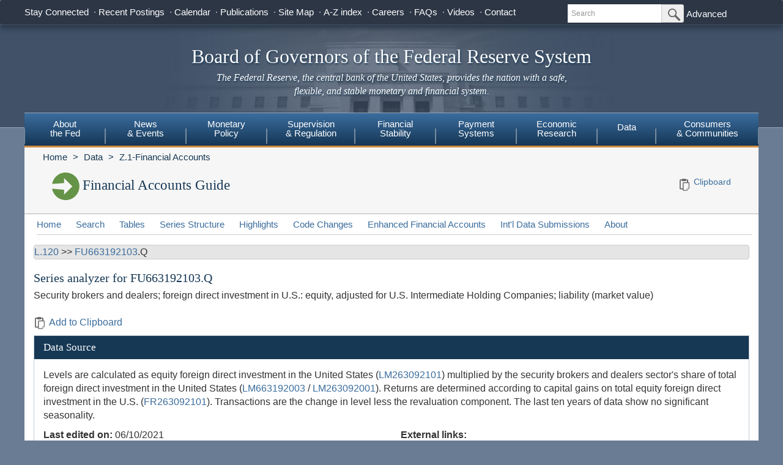

--- FILE ---
content_type: text/html; charset=utf-8
request_url: https://www.federalreserve.gov/apps/fof/SeriesAnalyzer.aspx?s=FU663192103&t=L.120&bc=L.120:FU663181115&suf=Q
body_size: 17687
content:


<!DOCTYPE html>

<html xmlns="http://www.w3.org/1999/xhtml" class="no-js">
<head>
<title>Financial Accounts Guide - Series Analyzer</title>

<meta name="robots" content="index, nofollow"/>
<meta http-equiv="Content-Type" content="text/html; charset=iso-8859-1; X-Content-Type-Options=nosniff" />
<meta name="keywords" content="Board of Governors of the Federal Reserve System, Federal Reserve Board of Governors, Federal Reserve Board, Federal Reserve" />
<meta name="description" content="The Federal Reserve Board of Governors in Washington DC." />

    
    <link href="/css/bootstrap.css" rel="stylesheet" type="text/css" />
    <link href="/css/bluesteel-theme.css" rel="stylesheet" type="text/css" />
    <script src="/js/modernizr-latest.js" type="text/javascript"></script>
    <script src="/js/grunticon.loader.js"></script>
    <script>
        grunticon([
            "/css/icons.data.svg.css",
            "/css/icons.data.png.css",
            "/css/icons.fallback.css",
        ]);
    </script>
    <noscript>
        <link href="/css/icons.fallback.css" rel="stylesheet" />
    </noscript>
    <script src="/js/angular.min.js" type="text/javascript"></script>
    <script src="/js/app.js" type="text/javascript"></script>


    

<script data-cfasync="false" nonce="a20c4d81-52cc-48c6-ad61-c9e9f72a272e">try{(function(w,d){!function(j,k,l,m){if(j.zaraz)console.error("zaraz is loaded twice");else{j[l]=j[l]||{};j[l].executed=[];j.zaraz={deferred:[],listeners:[]};j.zaraz._v="5874";j.zaraz._n="a20c4d81-52cc-48c6-ad61-c9e9f72a272e";j.zaraz.q=[];j.zaraz._f=function(n){return async function(){var o=Array.prototype.slice.call(arguments);j.zaraz.q.push({m:n,a:o})}};for(const p of["track","set","debug"])j.zaraz[p]=j.zaraz._f(p);j.zaraz.init=()=>{var q=k.getElementsByTagName(m)[0],r=k.createElement(m),s=k.getElementsByTagName("title")[0];s&&(j[l].t=k.getElementsByTagName("title")[0].text);j[l].x=Math.random();j[l].w=j.screen.width;j[l].h=j.screen.height;j[l].j=j.innerHeight;j[l].e=j.innerWidth;j[l].l=j.location.href;j[l].r=k.referrer;j[l].k=j.screen.colorDepth;j[l].n=k.characterSet;j[l].o=(new Date).getTimezoneOffset();j[l].q=[];for(;j.zaraz.q.length;){const w=j.zaraz.q.shift();j[l].q.push(w)}r.defer=!0;for(const x of[localStorage,sessionStorage])Object.keys(x||{}).filter(z=>z.startsWith("_zaraz_")).forEach(y=>{try{j[l]["z_"+y.slice(7)]=JSON.parse(x.getItem(y))}catch{j[l]["z_"+y.slice(7)]=x.getItem(y)}});r.referrerPolicy="origin";r.src="/cdn-cgi/zaraz/s.js?z="+btoa(encodeURIComponent(JSON.stringify(j[l])));q.parentNode.insertBefore(r,q)};["complete","interactive"].includes(k.readyState)?zaraz.init():j.addEventListener("DOMContentLoaded",zaraz.init)}}(w,d,"zarazData","script");window.zaraz._p=async d$=>new Promise(ea=>{if(d$){d$.e&&d$.e.forEach(eb=>{try{const ec=d.querySelector("script[nonce]"),ed=ec?.nonce||ec?.getAttribute("nonce"),ee=d.createElement("script");ed&&(ee.nonce=ed);ee.innerHTML=eb;ee.onload=()=>{d.head.removeChild(ee)};d.head.appendChild(ee)}catch(ef){console.error(`Error executing script: ${eb}\n`,ef)}});Promise.allSettled((d$.f||[]).map(eg=>fetch(eg[0],eg[1])))}ea()});zaraz._p({"e":["(function(w,d){})(window,document)"]});})(window,document)}catch(e){throw fetch("/cdn-cgi/zaraz/t"),e;};</script></head>


<body data-ng-app="pubwebApp">
    

<!-- HEADER start -->
<a href="#content" class="globalskip">Skip to main content</a>
<nav class="nav-primary-mobile" id="nav-primary-mobile"></nav>
<div class="t1_nav navbar navbar-default navbar-fixed-top" role="navigation">
    <div class="t1_container clearfix">
        <a
            id="logo"
            class="btn btn-default icon-FRB_logo-bw visible-xs-table-cell t1__btnlogo"
            href="/default.htm"
            role="button"><span class="sr-only">Back to Home</span>
        </a>
        <a
            href="/default.htm"
            id="banner"
            class="visible-xs-table-cell t1__banner"
            title="Link to Home Page"
            role="button">Board of Governors of the Federal Reserve System</a>
        <ul class="nav navbar-nav visible-md visible-lg t1_toplinks">
            <li class="navbar-text navbar-text__social">
                <span class="navbar-link" tabindex="0">Stay Connected</span>
                <ul class="nav navbar-nav t1_social social_nine">
                    <li class="social__item">
                        <a
                            data-icon="facebook"
                            href="https://www.facebook.com/federalreserve"
                            class="noIcon">
                            <div class="icon-facebook-color icon icon__sm"></div>
                            <span class="sr-only">Federal Reserve Facebook Page</span></a>
                    </li>
                    <li class="social__item">
                        <a
                            data-icon="instagram"
                            href="https://www.instagram.com/federalreserveboard/"
                            class="noIcon">
                            <div class="icon-instagram icon icon__sm"></div>
                            <span class="sr-only">Federal Reserve Instagram Page</span></a>
                    </li>

                    <li class="social__item">
                        <a
                            data-icon="youtube"
                            href="https://www.youtube.com/federalreserve"
                            class="noIcon">
                            <div class="icon-youtube-color icon icon__sm"></div>
                            <span class="sr-only">Federal Reserve YouTube Page</span></a>
                    </li>

                    <li class="social__item">
                        <a
                            data-icon="flickr"
                            href="https://www.flickr.com/photos/federalreserve/"
                            class="noIcon">
                            <div class="icon-flickr-color icon icon__sm"></div>
                            <span class="sr-only">Federal Reserve Flickr Page</span></a>
                    </li>

                    <li class="social__item">
                        <a
                            data-icon="linkedin"
                            href="https://www.linkedin.com/company/federal-reserve-board"
                            class="noIcon">
                            <div class="icon-linkedin-color icon icon__sm"></div>
                            <span class="sr-only">Federal Reserve LinkedIn Page</span></a>
                    </li>
                    <li class="social__item">
                        <a
                            data-icon="threads"
                            href="https://www.threads.net/@federalreserveboard"
                            class="noIcon">
                            <div class="icon-threads icon icon__sm"></div>
                            <span class="sr-only">Federal Reserve Threads Page</span></a>
                    </li>
                    <li class="social__item">
                        <a
                            data-icon="twitter"
                            href="https://twitter.com/federalreserve"
                            class="noIcon">
                            <div class="icon-twitter-color icon icon__sm"></div>
                            <span class="sr-only">Federal Reserve Twitter Page</span></a>
                    </li>

                    <li class="social__item">
                        <a data-icon="rss" href="/feeds/feeds.htm" class="noIcon">
                            <div class="icon-rss-color icon icon__sm"></div>
                            <span class="sr-only">Subscribe to RSS</span></a>
                    </li>

                    <li class="social__item">
                        <a data-icon="email" href="/subscribe.htm" class="noIcon">
                            <div class="icon-email-color icon icon__sm"></div>
                            <span class="sr-only">Subscribe to Email</span></a>
                    </li>
                </ul>
            </li>

            <li class="navbar-text">
                <a class="navbar-link" href="/recentpostings.htm">Recent Postings</a>
            </li>

            <li class="navbar-text">
                <a class="navbar-link" href="/newsevents/calendar.htm">Calendar</a>
            </li>

            <li class="navbar-text">
                <a class="navbar-link" href="/publications.htm">Publications</a>
            </li>

            <li class="navbar-text">
                <a class="navbar-link" href="/sitemap.htm">Site Map</a>
            </li>

            <li class="navbar-text">
                <a class="navbar-link" href="/azindex.htm">A-Z index</a>
            </li>

            <li class="navbar-text">
                <a class="navbar-link" href="/careers.htm">Careers</a>
            </li>

            <li class="navbar-text">
                <a class="navbar-link" href="/faqs.htm">FAQs</a>
            </li>

            <li class="navbar-text">
                <a class="navbar-link" href="/videos.htm">Videos</a>
            </li>

            <li class="navbar-text">
                <a class="navbar-link" href="/aboutthefed/contact-us-topics.htm">Contact</a>
            </li>
        </ul>
        <form
            class="nav navbar-form hidden-xs nav__search"
            role="search"
            action="//www.fedsearch.org/board_public/search"
            method="get">
            <div class="form-group input-group input-group-sm">
                <label for="t1search" class="sr-only">Search</label>
                <input
                    id="t1search"
                    class="nav__input form-control"
                    name="text"
                    placeholder="Search"
                    type="text" />
                <span class="input-group-btn">
                    <button
                        type="submit"
                        class="nav__button btn btn-default"
                        id="headerTopLinksSearchFormSubmit"
                        name="Search">
                        <span class="sr-only">Submit Search Button</span>
                        <span
                            class="icon-magnifying-glass icon icon__xs icon--right"></span>
                    </button>
                </span>
            </div>
            <div class="nav__advanced">
                <a class="noIcon" href="//www.fedsearch.org/board_public">Advanced</a>
            </div>
        </form>
        <div
            class="btn-group visible-xs-table-cell visible-sm-table-cell t1__dropdown">
            <span
                class="icon icon__md icon--right dropdown-toggle icon-options-nav"
                data-toggle="dropdown">
                <span class="sr-only">Toggle Dropdown Menu</span>
            </span>
        </div>
    </div>
</div>
<header class="jumbotron hidden-xs">
    <a class="jumbotron__link" href="/default.htm" title="Link to Home Page">
        <div class="container-fluid">
            <h1 class="jumbotron__heading">Board of Governors of the Federal Reserve System
            </h1>
            <p class="jumbotron__content">
                <em>The Federal Reserve, the central bank of the United States, provides
          the nation with a safe, flexible, and stable monetary and financial
          system.</em>
            </p>
        </div>
    </a>
</header>
<div class="t2__offcanvas visible-xs-block">
    <div class="navbar-header">
        <button
            type="button"
            class="offcanvas__toggle icon-offcanvas-nav"
            data-toggle="offcanvas"
            data-target="#offcanvasT2Menu"
            data-canvas="body">
            <span class="sr-only">Main Menu Toggle Button</span>
        </button>
        <span class="navbar-brand offcanvas__title">Sections</span>
        <button
            type="button"
            class="offcanvas__search icon-search-nav"
            data-toggle="collapse"
            data-target="#navbar-collapse">
            <span class="sr-only">Search Toggle Button</span>
        </button>
    </div>
    <div class="navbar-collapse collapse mobile-form" id="navbar-collapse">
        <form
            method="get"
            class="navbar-form"
            role="search"
            action="//www.fedsearch.org/board_public/search">
            <div class="form-group input-group mobileSearch">
                <label class="sr-only" for="t2search">Search</label>
                <input
                    id="t2search"
                    name="text"
                    class="form-control"
                    placeholder="Search"
                    type="text" />
                <span class="input-group-btn">
                    <span class="sr-only">Search Submit Button</span>
                    <button type="submit" class="btn btn-default">Submit</button>
                </span>
            </div>
        </form>
    </div>
</div>
<nav class="nav-primary navbar hidden-xs nav-nine" id="nav-primary" role="navigation">
    <ul class="nav navbar-nav" role="menubar">
        <li role="menuitem" class="dropdown nav-about dropdown--3Col">
            <a href="/aboutthefed.htm" class="sr-only-focusable" aria-haspopup="true" id="aboutMenu">About<br />the Fed</a>
            <ul aria-labelledby="aboutMenu" role="menu" class="dropdown-menu sub-nav-group navmenu-nav">
                <li>
                    <div class="row">
                        <ul class="col-sm-4 list-unstyled">
                            <li>
                                <a class="sr-only-focusable" href="/aboutthefed/fedexplained/who-we-are.htm">Structure of the Federal Reserve System</a>
                            </li>

                            <li>
                                <a class="sr-only-focusable" href="/aboutthefed/the-fed-explained.htm">The Fed Explained</a>
                            </li>

                            <li>
                                <a class="sr-only-focusable" href="/aboutthefed/bios/board/default.htm">Board Members</a>
                            </li>

                            <li>
                                <a class="sr-only-focusable" href="/aboutthefed/advisorydefault.htm">Advisory Councils</a>
                            </li>

                            <li>
                                <a class="sr-only-focusable" href="/aboutthefed/federal-reserve-system.htm">Federal Reserve Banks</a>
                            </li>
                            <li>
                                <a class="sr-only-focusable" href="/aboutthefed/directors/about.htm">Federal Reserve Bank and Branch Directors</a>
                            </li>

                            <li>
                                <a class="sr-only-focusable" href="/aboutthefed/fract.htm">Federal Reserve Act</a>
                            </li>

                            <li>
                                <a class="sr-only-focusable" href="/aboutthefed/currency.htm">Currency</a>
                            </li>
                        </ul>
                        <ul class="col-sm-4 list-unstyled">
                            <li>
                                <a class="sr-only-focusable" href="/aboutthefed/boardmeetings/meetingdates.htm">Board Meetings</a>
                            </li>

                            <li>
                                <a class="sr-only-focusable" href="/aboutthefed/boardvotes.htm">Board Votes</a>
                            </li>

                            

                            <li>
                                <a class="sr-only-focusable" href="/careers.htm">Careers</a>
                            </li>

                            <li>
                                <a class="sr-only-focusable" href="/aboutthefed/procurement/tips.htm">Do Business with the Board</a>
                            </li>

                            <li>
                                <a class="sr-only-focusable" href="/aboutthefed/k8.htm">Holidays Observed - K.8</a>
                            </li>
                            <li>
                                <a class="sr-only-focusable" href="/aboutthefed/ethics-values.htm">Ethics & Values</a>
                            </li>
                        </ul>
                        <ul class="col-sm-4 list-unstyled">
                            <li>
                                <a class="sr-only-focusable" href="/aboutthefed/contact-us-topics.htm">Contact</a>
                            </li>

                            <li>
                                <a class="sr-only-focusable" href="/foia/about_foia.htm">Requesting Information (FOIA)</a>
                            </li>

                            <li>
                                <a class="sr-only-focusable" href="/faqs.htm">FAQs</a>
                            </li>

                            <li>
                                <a class="sr-only-focusable" href="/aboutthefed/educational-tools/default.htm">Economic Education</a>
                            </li>

                            <li>
                                <a class="sr-only-focusable" href="/aboutthefed/fed-financial-statements.htm">Fed Financial Statements</a>
                            </li>

                            <li>
                                <a class="sr-only-focusable" href="/aboutthefed/financial-innovation.htm">Financial Innovation</a>
                            </li>
                        </ul>
                    </div>
                </li>
            </ul>
        </li>

        <li role="menuitem" class="dropdown nav-news dropdown--1Col">
            <a href="/newsevents.htm" class="sr-only-focusable" aria-haspopup="true" id="newsMenu">News<br />& Events</a>
            <ul aria-labelledby="newsMenu" role="menu" class="dropdown-menu sub-nav-group navmenu-nav">
                <li>
                    <a class="sr-only-focusable" href="/newsevents/pressreleases.htm">Press Releases</a>
                </li>

                <li>
                    <a class="sr-only-focusable" href="/newsevents/speeches.htm">Speeches</a>
                </li>

                <li>
                    <a class="sr-only-focusable" href="/newsevents/testimony.htm">Testimony</a>
                </li>

                <li>
                    <a class="sr-only-focusable" href="/newsevents/calendar.htm">Calendar</a>
                </li>

                <li>
                    <a class="sr-only-focusable" href="/videos.htm">Videos</a>
                </li>

                <li>
                    <a class="sr-only-focusable" href="/photogallery.htm">Photo Gallery</a>
                </li>

                <li>
                    <a class="sr-only-focusable" href="/conferences.htm">Conferences</a>
                </li>
            </ul>
        </li>

        <li role="menuitem" class="dropdown nav-monetary dropdown--2Col">
            <a href="/monetarypolicy.htm" class="sr-only-focusable" aria-haspopup="true" id="monetaryMenu">Monetary<br />Policy</a>
            <ul aria-labelledby="monetaryMenu" role="menu" class="dropdown-menu sub-nav-group navmenu-nav">
                <li>
                    <div class="row">
                        <ul class="col-sm-6 list-unstyled">
                            <li class="nav__header">
                                <p>
                                    <strong>Federal Open Market Committee</strong>
                                </p>
                            </li>

                            <li>
                                <a class="sr-only-focusable" href="/monetarypolicy/fomc.htm">About the FOMC</a>
                            </li>

                            <li>
                                <a class="sr-only-focusable" href="/monetarypolicy/fomccalendars.htm">Meeting calendars and information</a>
                            </li>

                            <li>
                                <a class="sr-only-focusable" href="/monetarypolicy/fomc_historical.htm">Transcripts and other historical materials</a>
                            </li>

                            <li>
                                <a class="sr-only-focusable" href="/monetarypolicy/fomc_projectionsfaqs.htm">FAQs</a>
                            </li>

                            <li class="nav__header">
                                <p>
                                    <strong>Monetary Policy Principles and Practice</strong>
                                </p>
                            </li>

                            <li>
                                <a class="sr-only-focusable" href="/monetarypolicy/monetary-policy-principles-and-practice.htm">Notes</a>
                            </li>
                        </ul>
                        <ul class="col-sm-6 list-unstyled">
                            <li class="nav__header">
                                <p>
                                    <strong>Policy Implementation</strong>
                                </p>
                            </li>

                            <li>
                                <a class="sr-only-focusable" href="/monetarypolicy/policy-normalization.htm">Policy Normalization</a>
                            </li>

                            <li>
                                <a class="sr-only-focusable" href="/monetarypolicy/policytools.htm">Policy Tools</a>
                            </li>

                            <li class="nav__header">
                                <p>
                                    <strong>Reports</strong>
                                </p>
                            </li>

                            <li>
                                <a class="sr-only-focusable" href="/monetarypolicy/publications/mpr_default.htm">Monetary Policy Report</a>
                            </li>

                            <li>
                                <a class="sr-only-focusable" href="/monetarypolicy/publications/beige-book-default.htm">Beige Book</a>
                            </li>

                            <li>
                                <a class="sr-only-focusable" href="/monetarypolicy/publications/balance-sheet-developments-report.htm">Federal Reserve Balance Sheet Developments</a>
                            </li>

                            <li class="nav__header">
                                <p>
                                    <strong>Review of Monetary Policy Strategy, Tools, and Communications</strong>
                                </p>
                            </li>

                            <li>
                                <a class="sr-only-focusable" href="/monetarypolicy/review-of-monetary-policy-strategy-tools-and-communications-2025.htm">Overview</a>
                            </li>
                        </ul>
                    </div>
                </li>
            </ul>
        </li>

        <li role="menuitem" class="dropdown nav-supervision dropdown--fw">
            <a href="/supervisionreg.htm" class="sr-only-focusable" id="supervisionMenu" aria-haspopup="true">Supervision<br />& Regulation</a>
            <ul aria-labelledby="supervisionMenu" role="menu" class="dropdown-menu sub-nav-group navmenu-nav">
                <li>
                    <div class="row">
                        <ul class="col-sm-3 col-nav list-unstyled">
                            <li class="nav__header">
                                <p>
                                    <strong>Institution Supervision</strong>
                                </p>
                            </li>

                            <li>
                                <a class="sr-only-focusable" href="/supervisionreg/community-and-regional-financial-institutions.htm">Community & Regional Financial Institutions</a>
                            </li>

                            <li>
                                <a class="sr-only-focusable" href="/supervisionreg/large-financial-institutions.htm">Large Financial Institutions</a>
                            </li>

                            <li>
                                <a class="sr-only-focusable" href="/supervisionreg/foreign-banking-organizations.htm">Foreign Banking Organizations</a>
                            </li>

                            <li>
                                <a class="sr-only-focusable" href="/supervisionreg/financial-market-utility-supervision.htm">Financial Market Utilities</a>
                            </li>

                            <li>
                                <a class="sr-only-focusable" href="/supervisionreg/consumer-compliance.htm">Consumer Compliance</a>
                            </li>

                            <li>
                                <a class="sr-only-focusable" href="/supervisionreg/state-member-banks-supervised-federal-reserve.htm">State Member Banks Supervised by the Federal Reserve</a>
                            </li>

                            <li class="nav__header">
                                <p>
                                    <strong>Reports</strong>
                                </p>
                            </li>

                            <li>
                                <a class="sr-only-focusable" href="/publications/supervision-and-regulation-report.htm">Federal Reserve Supervision and Regulation Report</a>
                            </li>
                        </ul>
                        <ul class="col-sm-3 list-unstyled col-nav">
                            <li class="nav__header">
                                <p>
                                    <strong>Reporting Forms</strong>
                                </p>
                            </li>

                            <li>
                                <a class="sr-only-focusable" href="/apps/reportingforms">All Reporting Forms</a>
                            </li>

                            <li>
                                <a class="sr-only-focusable" href="/apps/reportingforms/recentupdates">Recent Updates</a>
                            </li>

                            <li>
                                <a class="sr-only-focusable" href="/apps/reportingforms/home/review">Information collections under review</a>
                            </li>

                            <li>
                                <a class="sr-only-focusable" href='/apps/ReportingForms/?reportTypesIdsJson=["1"]'>Financial Statements</a>
                            </li>

                            <li>
                                <a class="sr-only-focusable" href='/apps/ReportingForms/?reportTypesIdsJson=["2"]'>Applications/structure change</a>
                            </li>

                            <li>
                                <a class="sr-only-focusable" href='/apps/ReportingForms/?reportTypesIdsJson=["3"]'>Federal Financial Institutions Examination Council (FFIEC)</a>
                            </li>

                            <li>
                                <a class="sr-only-focusable" href='/apps/ReportingForms/?reportTypesIdsJson=["8"]'>Municipal & Government Securities</a>
                            </li>
                        </ul>
                        <ul class="col-sm-3 list-unstyled col-nav">
                            <li class="nav__header">
                                <p>
                                    <strong>Supervision & Regulation Letters</strong>
                                </p>
                            </li>

                            <li>
                                <a class="sr-only-focusable" href="/supervisionreg/srletters/srletters.htm">By Year</a>
                            </li>

                            <li>
                                <a class="sr-only-focusable" href="/supervisionreg/topics/topics.htm">By Topic</a>
                            </li>

                            <li class="nav__header">
                                <p>
                                    <strong>Banking Applications & Legal Developments</strong>
                                </p>
                            </li>

                            <li>
                                <a class="sr-only-focusable" href="/supervisionreg/application-process.htm">Application Process</a>
                            </li>

                            <li>
                                <a class="sr-only-focusable" href="/supervisionreg/board-and-reserve-bank-actions.htm">Board & Reserve Bank Action</a>
                            </li>

                            <li>
                                <a class="sr-only-focusable" href="/supervisionreg/legal-developments.htm">Enforcement Actions & Legal Developments</a>
                            </li>
                        </ul>
                        <ul class="col-sm-3 list-unstyled col-nav">
                            <li class="nav__header">
                                <p>
                                    <strong>Regulatory Resources</strong>
                                </p>
                            </li>

                            <li>
                                <a class="sr-only-focusable" href="/supervisionreg/reglisting.htm">Regulations</a>
                            </li>

                            <li>
                                <a class="sr-only-focusable" href="/publications/supmanual.htm">Manuals</a>
                            </li>

                            <li>
                                <a class="sr-only-focusable" href="/supervisionreg/basel/basel-default.htm">Basel Regulatory Framework</a>
                            </li>

                            <li>
                                <a class="sr-only-focusable" href="/supervisionreg/volcker-rule.htm">Volcker Rule</a>
                            </li>

                            <li>
                                <a class="sr-only-focusable" href="/supervisionreg/training-and-assistance-landing.htm">Education, Training, and Assistance</a>
                            </li>
                        </ul>
                        <ul class="col-sm-3 list-unstyled col-nav">
                            <li class="nav__header">
                                <p>
                                    <strong>Banking & Data Structure</strong>
                                </p>
                            </li>

                            <li>
                                <a class="sr-only-focusable" href="/apps/reportforms/insider.aspx">Beneficial Ownership reports</a>
                            </li>

                            <li>
                                <a class="sr-only-focusable" href="/releases/lbr/">Large Commercial Banks</a>
                            </li>

                            <li>
                                <a class="sr-only-focusable" href="/releases/iba/">U.S. Offices of Foreign Entities</a>
                            </li>

                            <li>
                                <a class="sr-only-focusable" href="/supervisionreg/fhc.htm">Financial Holding Companies</a>
                            </li>

                            <li>
                                <a class="sr-only-focusable" href="/supervisionreg/isb-default.htm">Interstate Branching</a>
                            </li>

                            <li>
                                <a class="sr-only-focusable" href="/supervisionreg/suds.htm">Securities Underwriting & Dealing Subsidiaries</a>
                            </li>

                            <li>
                                <a class="sr-only-focusable" href="/supervisionreg/minority-depository-institutions.htm">Minority Depository Institutions</a>
                            </li>
                        </ul>
                    </div>
                </li>
            </ul>
        </li>
        <li role="menuitem" class="dropdown nav-stability dropdown--2Col">
            <a href="/financial-stability.htm" class="sr-only-focusable" aria-haspopup="true" id="stabilityMenu">Financial<br />Stability</a>
            <ul aria-labelledby="stabilityMenu" role="menu" class="dropdown-menu sub-nav-group navmenu-nav">
                <div class="row">
                    <ul class="col-sm-6 list-unstyled">
                        <li class="nav__header">
                            <p>
                                <strong>Financial Stability Assessments </strong>
                            </p>
                        </li>
                        <li>
                            <a class="sr-only-focusable" href="/financial-stability/what-is-financial-stability.htm">About Financial Stability</a>
                        </li>
                        <li>
                            <a class="sr-only-focusable" href="/financial-stability/types-of-financial-system-vulnerabilities-and-risks.htm">Types of Financial System Vulnerabilities & Risks</a>
                        </li>
                        <li>
                            <a class="sr-only-focusable" href="/financial-stability/monitoring-risk-across-the-financial-system.htm">Monitoring Risk Across the Financial System</a>
                        </li>
                        <li>
                            <a class="sr-only-focusable" href="/financial-stability/proactive-monitoring-of-markets-and-institutions.htm">Proactive Monitoring of Markets & Institutions</a>
                        </li>
                        <li>
                            <a class="sr-only-focusable" href="/financial-stability/financial-stability-and-stress-testing.htm">Financial Stability & Stress Testing</a>
                        </li>
                    </ul>
                    <ul class="col-sm-6 list-unstyled">
                        <li class="nav__header">
                            <p>
                                <strong>Financial Stability Coordination & Actions</strong>
                            </p>
                        </li>
                        <li>
                            <a class="sr-only-focusable" href="/financial-stability/responding-to-financial-system-emergencies.htm">Responding to Financial System Emergencies</a>
                        </li>
                        <li>
                            <a class="sr-only-focusable" href="/financial-stability/cooperation-on-financial-stability.htm">Cooperation on Financial Stability</a>
                        </li>
                        <li class="nav__header">
                            <p>
                                <strong>Reports</strong>
                            </p>
                        </li>

                        <li>
                            <a class="sr-only-focusable" href="/publications/financial-stability-report.htm">Financial Stability Report</a>
                        </li>
                    </ul>
                </div>
            </ul>
        </li>
        <li role="menuitem" class="dropdown nav-payment dropdown--fw">
            <a href="/paymentsystems.htm" class="sr-only-focusable" id="paymentMenu" aria-haspopup="true">Payment<br />Systems</a>
            <ul aria-labelledby="paymentMenu" role="menu" class="dropdown-menu sub-nav-group navmenu-nav">
                <li>
                    <div class="row">
                        <ul class="col-sm-3 col-nav list-unstyled">
                            <li class="nav__header">
                                <p>
                                    <strong>Regulations & Statutes</strong>
                                </p>
                            </li>

                            <li>
                                <a class="sr-only-focusable" href="/paymentsystems/regcc-about.htm">Regulation CC (Availability of Funds and Collection of Checks)</a>
                            </li>

                            <li>
                                <a class="sr-only-focusable" href="/paymentsystems/regii-about.htm">Regulation II (Debit Card Interchange Fees and Routing)</a>
                            </li>

                            <li>
                                <a class="sr-only-focusable" href="/paymentsystems/reghh-about.htm">Regulation HH (Financial Market Utilities)</a>
                            </li>

                            <li>
                                <a class="sr-only-focusable" href="/paymentsystems/other-regulations.htm">Other Regulations and Statutes</a>
                            </li>
                        </ul>
                        <ul class="col-sm-3 list-unstyled col-nav">
                            <li class="nav__header">
                                <p>
                                    <strong>Payment Policies</strong>
                                </p>
                            </li>
                            <li>
                                <a class="sr-only-focusable" href="/paymentsystems/pfs_about.htm">Federal Reserve's Key Policies for the Provision of Financial Services</a>
                            </li>
                            <li>
                                <a class="sr-only-focusable" href="/paymentsystems/joint_requests.htm">Guidelines for Evaluating Joint Account Requests</a>
                            </li>
                            <li>
                                <a class="sr-only-focusable" href="/paymentsystems/oo_about.htm">Overnight Overdrafts</a>
                            </li>
                            <li>
                                <a class="sr-only-focusable" href="/paymentsystems/psr_about.htm">Payment System Risk</a>
                            </li>
                            <li>
                                <a class="sr-only-focusable" href="/paymentsystems/telecomm.htm">Sponsorship for Priority Telecommunication Services</a>
                            </li>
                        </ul>
                        <ul class="col-sm-3 list-unstyled col-nav">
                            <li class="nav__header">
                                <p>
                                    <strong>Reserve Bank Payment Services & Data</strong>
                                </p>
                            </li>

                            <li>
                                <a class="sr-only-focusable" href="/paymentsystems/fedach_about.htm">Automated Clearinghouse Services</a>
                            </li>

                            <li>
                                <a class="sr-only-focusable" href="/paymentsystems/check_about.htm">Check Services</a>
                            </li>

                            <li>
                                <a class="sr-only-focusable" href="/paymentsystems/coin_about.htm">Currency and Coin Services</a>
                            </li>

                            <li>
                                <a class="sr-only-focusable" href="/paymentsystems/psr_data.htm">Daylight Overdrafts and Fees</a>
                            </li>

                            <li>
                                <a class="sr-only-focusable" href="/paymentsystems/fednow_about.htm">FedNow<sup>&reg;</sup> Service</a>
                            </li>

                            <li>
                                <a class="sr-only-focusable" href="/paymentsystems/fedfunds_about.htm">Fedwire Funds Services</a>
                            </li>

                            <li>
                                <a class="sr-only-focusable" href="/paymentsystems/fedsecs_about.htm">Fedwire Securities Services</a>
                            </li>

                            <li>
                                <a class="sr-only-focusable" href="/paymentsystems/fisagy_about.htm">Fiscal Agency Services</a>
                            </li>

                            <li>
                                <a class="sr-only-focusable" href="/paymentsystems/master-account-and-services-database-about.htm">Master Account and Services Database</a>
                            </li>

                            <li>
                                <a class="sr-only-focusable" href="/paymentsystems/natl_about.htm">National Settlement Service</a>
                            </li>
                        </ul>
                        <ul class="col-sm-3 list-unstyled col-nav">
                            <li class="nav__header">
                                <p>
                                    <strong>Financial Market Utilities & Infrastructures</strong>
                                </p>
                            </li>

                            <li>
                                <a class="sr-only-focusable" href="/paymentsystems/over_about.htm">Supervision & Oversight of Financial Market Infrastructures</a>
                            </li>

                            <li>
                                <a class="sr-only-focusable" href="/paymentsystems/designated_fmu_about.htm">Designated Financial Market Utilities</a>
                            </li>

                            <li>
                                <a class="sr-only-focusable" href="/paymentsystems/int_standards.htm">International Standards for Financial Market Infrastructures</a>
                            </li>
                        </ul>
                        <ul class="col-sm-3 list-unstyled col-nav">
                            <li class="nav__header">
                                <p>
                                    <strong>Research, Reports, & Committees</strong>
                                </p>
                            </li>

                            <li>
                                <a class="sr-only-focusable" href="/paymentsystems/fr-payments-study.htm">Federal Reserve Payments Study (FRPS)</a>
                            </li>

                            <li>
                                <a class="sr-only-focusable" href="/paymentsystems/payres_about.htm">Payments Research</a>
                            </li>

                            <li>
                                <a class="sr-only-focusable" href="/paymentsystems/reports.htm">Reports</a>
                            </li>

                            <li>
                                <a class="sr-only-focusable" href="/paymentsystems/pspa_committee.htm">Payments System Policy Advisory Committee</a>
                            </li>
                        </ul>
                    </div>
                </li>
            </ul>
        </li>

        <li role="menuitem" class="dropdown nav-econ dropdown--right dropdown--2Col">
            <a href="/econres.htm" class="sr-only-focusable" aria-haspopup="true" id="econMenu">Economic<br />Research</a>
            <ul aria-labelledby="econMenu" role="menu" class="dropdown-menu sub-nav-group navmenu-nav">
                <li>
                    <div class="row">
                        <ul class="col-sm-6 list-unstyled">
                            <li>
                                <a class="sr-only-focusable" href="/econres/researchers.htm">Meet the Researchers</a>
                            </li>

                            <li class="nav__header">
                                <p>
                                    <strong>Working Papers and Notes</strong>
                                </p>
                            </li>

                            <li>
                                <a class="sr-only-focusable" href="/econres/feds/index.htm">Finance and Economics Discussion Series (FEDS)</a>
                            </li>

                            <li>
                                <a class="sr-only-focusable" href="/econres/notes/feds-notes/default.htm">FEDS Notes</a>
                            </li>

                            <li>
                                <a class="sr-only-focusable" href="/econres/ifdp/index.htm">International Finance Discussion Papers (IFDP)</a>
                            </li>
                        </ul>
                        <ul class="col-sm-6 list-unstyled">
                            <li class="nav__header">
                                <p>
                                    <strong>Data, Models and Tools</strong>
                                </p>
                            </li>

                            <li>
                                <a class="sr-only-focusable" href="/econres/economic-research-data.htm">Economic Research Data</a>
                            </li>

                            <li>
                                <a class="sr-only-focusable" href="/econres/us-models-about.htm">FRB/US Model</a>
                            </li>

                            <li>
                                <a class="sr-only-focusable" href="/econres/edo-models-about.htm">Estimated Dynamic Optimization (EDO) Model</a>
                            </li>

                            <li>
                                <a class="sr-only-focusable" href="/econres/scfindex.htm">Survey of Consumer Finances (SCF)</a>
                            </li>
                        </ul>
                    </div>
                </li>
            </ul>
        </li>

        <li role="menuitem" class="dropdown nav-data dropdown--right dropdown--fw">
            <a href="/data.htm" class="sr-only-focusable" id="dataMenu" aria-haspopup="true">Data</a>
            <ul aria-labelledby="dataMenu" role="menu" class="dropdown-menu sub-nav-group navmenu-nav">
                <li>
                    <div class="row">
                        <ul class="col-sm-3 col-nav list-unstyled">
                            <li>
                                <a class="sr-only-focusable" href="/datadownload"><span class="icon icon-ddp icon__sm"></span>Data Download Program</a>
                            </li>

                            <li class="nav__header">
                                <p>
                                    <strong>Bank Assets and Liabilities</strong>
                                </p>
                            </li>

                            <li>
                                <a class="sr-only-focusable" href="/releases/h3/current/default.htm">Aggregate Reserves of Depository Institutions and the Monetary Base - H.3</a>
                            </li>

                            <li>
                                <a class="sr-only-focusable" href="/releases/h8/current/default.htm">Assets and Liabilities of Commercial Banks in the U.S. - H.8</a>
                            </li>

                            <li>
                                <a class="sr-only-focusable" href="/data/assetliab/current.htm">Assets and Liabilities of U.S. Branches and Agencies of Foreign Banks</a>
                            </li>

                            <li>
                                <a class="sr-only-focusable" href="/releases/chargeoff/">Charge-Off and Delinquency Rates on Loans and Leases at Commercial Banks</a>
                            </li>

                            <li>
                                <a class="sr-only-focusable" href="/data/sfos/sfos.htm">Senior Financial Officer Survey</a>
                            </li>

                            <li>
                                <a class="sr-only-focusable" href="/data/sloos.htm">Senior Loan Officer Opinion Survey on Bank Lending Practices</a>
                            </li>
                        </ul>
                        <ul class="col-sm-3 list-unstyled col-nav">
                            <li class="nav__header">
                                <p>
                                    <strong>Bank Structure Data</strong>
                                </p>
                            </li>

                            <li>
                                <a class="sr-only-focusable" href="/releases/lbr/">Large Commercial Banks</a>
                            </li>

                            <li>
                                <a class="sr-only-focusable" href="/supervisionreg/minority-depository-institutions.htm">Minority Depository Institutions</a>
                            </li>

                            <li>
                                <a class="sr-only-focusable" href="/releases/iba/default.htm">Structure and Share Data for the U.S. Offices of Foreign Banks</a>
                            </li>

                            <li class="nav__header">
                                <p>
                                    <strong>Business Finance</strong>
                                </p>
                            </li>

                            <li>
                                <a class="sr-only-focusable" href="/releases/cp/">Commercial Paper</a>
                            </li>

                            <li>
                                <a class="sr-only-focusable" href="/releases/g20/current/default.htm">Finance Companies - G.20</a>
                            </li>

                            <li>
                                <a class="sr-only-focusable" href="/data/govsecure/current.htm">New Security Issues, State and Local Governments</a>
                            </li>

                            <li>
                                <a class="sr-only-focusable" href="/data/corpsecure/current.htm">New Security Issues, U.S. Corporations</a>
                            </li>

                            <li class="nav__header">
                                <p>
                                    <strong>Dealer Financing Terms</strong>
                                </p>
                            </li>

                            <li>
                                <a class="sr-only-focusable" href="/data/scoos.htm">Senior Credit Officer Opinion Survey on Dealer Financing Terms</a>
                            </li>
                        </ul>
                        <ul class="col-sm-3 list-unstyled col-nav">
                            <li class="nav__header">
                                <p>
                                    <strong>Exchange Rates and International Data</strong>
                                </p>
                            </li>

                            <li>
                                <a class="sr-only-focusable" href="/releases/h10/current/">Foreign Exchange Rates - H.10/G.5</a>
                            </li>

                            <li>
                                <a class="sr-only-focusable" href="/data/intlsumm/current.htm">International Summary Statistics</a>
                            </li>

                            <li>
                                <a class="sr-only-focusable" href="/data/secholdtrans/current.htm">Securities Holdings and Transactions</a>
                            </li>

                            <li>
                                <a class="sr-only-focusable" href="/data/statbanksus/current.htm">Statistics Reported by Banks and Other Financial Firms in the United States</a>
                            </li>

                            <li>
                                <a class="sr-only-focusable" href="/releases/iba/default.htm">Structure and Share Data for U.S. Offices of Foreign Banks</a>
                            </li>

                            <li class="nav__header">
                                <p>
                                    <strong>Financial Accounts</strong>
                                </p>
                            </li>

                            <li>
                                <a class="sr-only-focusable" href="/releases/z1/default.htm">Financial Accounts of the United States - Z.1</a>
                            </li>
                        </ul>
                        <ul class="col-sm-3 list-unstyled col-nav">
                            <li class="nav__header">
                                <p>
                                    <strong>Household Finance</strong>
                                </p>
                            </li>

                            <li>
                                <a class="sr-only-focusable" href="/releases/g19/current/default.htm">Consumer Credit - G.19</a>
                            </li>

                            <li>
                                <a class="sr-only-focusable" href="/releases/DSR">Household Debt Service Ratios</a>
                            </li>

                            <li>
                                <a class="sr-only-focusable" href="/data/mortoutstand/current.htm">Mortgage Debt Outstanding</a>
                            </li>

                            <li>
                                <a class="sr-only-focusable" href="/econres/scfindex.htm">Survey of Consumer Finances (SCF)</a>
                            </li>

                            <li>
                                <a class="sr-only-focusable" href="/consumerscommunities/shed.htm">Survey of Household Economics and Decisionmaking</a>
                            </li>

                            <li class="nav__header">
                                <p>
                                    <strong>Industrial Activity</strong>
                                </p>
                            </li>

                            <li>
                                <a class="sr-only-focusable" href="/releases/g17/current/default.htm">Industrial Production and Capacity Utilization - G.17</a>
                            </li>

                            <li class="nav__header">
                                <p>
                                    <strong>Interest Rates</strong>
                                </p>
                            </li>

                            <li>
                                <a class="sr-only-focusable" href="/releases/h15/">Selected Interest Rates - H.15</a>
                            </li>
                        </ul>
                        <ul class="col-sm-3 list-unstyled col-nav">
                            <li class="nav__header">
                                <p>
                                    <strong>Micro Data Reference Manual (MDRM)</strong>
                                </p>
                            </li>

                            <li>
                                <a class="sr-only-focusable" href="/data/mdrm.htm">Micro and Macro Data Collections</a>
                            </li>

                            <li class="nav__header">
                                <p>
                                    <strong>Money Stock and Reserve Balances</strong>
                                </p>
                            </li>

                            <li>
                                <a class="sr-only-focusable" href="/releases/h41/">Factors Affecting Reserve Balances - H.4.1</a>
                            </li>

                            <li>
                                <a class="sr-only-focusable" href="/releases/h6/current/default.htm">Money Stock Measures - H.6</a>
                            </li>

                            <li class="nav__header">
                                <p>
                                    <strong>Other</strong>
                                </p>
                            </li>

                            <li>
                                <a class="sr-only-focusable" href="/data/yield-curve-models.htm">Yield Curve Models and Data</a>
                            </li>
                        </ul>
                    </div>
                </li>
            </ul>
        </li>

        <li role="menuitem" class="dropdown nav-consumer dropdown--right dropdown--4Col">
            <a href="/consumerscommunities.htm" class="sr-only-focusable" aria-haspopup="true" id="consumerMenu">Consumers<br /> & Communities</a>
            <ul aria-labelledby="consumerMenu" role="menu" class="dropdown-menu sub-nav-group navmenu-nav">
                <li>
                    <div class="row">
                        <ul class="col-sm-3 list-unstyled">
                            <li class="nav__header">
                                <p>
                                    <strong>Regulations</strong>
                                </p>
                            </li>

                            <li>
                                <a class="sr-only-focusable" href="/consumerscommunities/cra_about.htm">Community Reinvestment Act (CRA)</a>
                            </li>

                            <li>
                                <a class="sr-only-focusable" href="/supervisionreg/reglisting.htm">All Regulations</a>
                            </li>

                            <li class="nav__header">
                                <p>
                                    <strong>Supervision & Enforcement</strong>
                                </p>
                            </li>

                            <li>
                                <a class="sr-only-focusable" href="/supervisionreg/caletters/caletters.htm">CA Letters</a>
                            </li>

                            <li>
                                <a class="sr-only-focusable" href="/apps/enforcementactions/default.aspx">Enforcement Actions</a>
                            </li>

                            <li>
                                <a class="sr-only-focusable" href="/consumerscommunities/independent-foreclosure-review.htm">Independent Foreclosure Review</a>
                            </li>
                        </ul>
                        <ul class="col-sm-3 list-unstyled">
                            <li class="nav__header">
                                <p>
                                    <strong>Community Development</strong>
                                </p>
                            </li>

                            <li>
                                <a class="sr-only-focusable" href="/consumerscommunities/neighborhood-revitalization.htm">Housing and Neighborhood Revitalization</a>
                            </li>

                            <li>
                                <a class="sr-only-focusable" href="/consumerscommunities/small-business-and-entrepreneurship.htm">Small Business and Entrepreneurship</a>
                            </li>

                            <li>
                                <a class="sr-only-focusable" href="/consumerscommunities/workforce.htm">Employment and Workforce Development</a>
                            </li>

                            <li>
                                <a class="sr-only-focusable" href="/consumerscommunities/cdf.htm">Community Development Finance</a>
                            </li>

                            <li>
                                <a class="sr-only-focusable" href="/consumerscommunities/rural-community-economic-development.htm">Rural Community and Economic Development</a>
                            </li>
                        </ul>
                        <ul class="col-sm-3 list-unstyled">
                            <li>
                                <a class="sr-only-focusable" href="/conferences.htm">Conferences</a>
                            </li>

                            <li class="nav__header">
                                <p>
                                    <strong>Research & Analysis</strong>
                                </p>
                            </li>

                            <li>
                                <a class="sr-only-focusable" href="/consumerscommunities/shed.htm">Survey of Household Economics and Decisionmaking</a>
                            </li>

                            <li>
                                <a class="sr-only-focusable" href="/consumerscommunities/community-development-publications.htm">Research Publications & Data Analysis</a>
                            </li>
                        </ul>
                        <ul class="col-sm-3 list-unstyled">
                            <li>
                                <a class="sr-only-focusable" href="/aboutthefed/cac.htm">Community Advisory Council</a>
                            </li>

                            <li class="nav__header">
                                <p>
                                    <strong>Resources for Consumers</strong>
                                </p>
                            </li>

                            <li>
                                <a class="sr-only-focusable" href="/consumerscommunities/fraud-scams.htm">Frauds and Scams</a>
                            </li>

                            <li>
                                <a class="sr-only-focusable" href="/consumerscommunities/foreclosure.htm">Mortgage and Foreclosure Resources</a>
                            </li>

                            <li>
                                <a class="sr-only-focusable" href="/consumerscommunities/comm-dev-system-map.htm">Federal Reserve Community Development Resources</a>
                            </li>
                        </ul>
                    </div>
                </li>
            </ul>
        </li>
    </ul>
</nav>
<!-- HEADER ENDS -->

    <form method="post" action="./SeriesAnalyzer.aspx?bc=L.120%3aFU663181115&amp;s=FU663192103&amp;suf=Q&amp;t=L.120" id="frmSeriesAnalyzer">
<div class="aspNetHidden">
<input type="hidden" name="__EVENTTARGET" id="__EVENTTARGET" value="" />
<input type="hidden" name="__EVENTARGUMENT" id="__EVENTARGUMENT" value="" />
<input type="hidden" name="__VIEWSTATE" id="__VIEWSTATE" value="[base64]/uWLcxbOvLDLSmz3EkEbb2lCelle4JkGbYnrVJ6RuqJY0O3g9bA1FhY5nQZS8Tdn9qDvtHHfFoBcsGMhcEGN65SBfy1eCnKfBs4Zh/n+uVc/YuhozBnIOaURDvv6BPAvwbl3us8hjDJ5CUq1wOVOmSvNoyO2mKydoNkmkElYe/1HSUYr/XAaYKFYczRxglDMsOWmjhrC9FDaDXhQt45TDoDN9WjprwIKwB+80mqn60fYObbbS6MIBtE6W5G9gRD/+DkrGGQ0lFFBlctlzZ72uSPJbJWRpQCRv75jdSBV3RtyBPsuzveNlw13AyzP0l9zqAemTbV9+O/1C6lS0KOiebDSPtKge0WgGvXj9ztSe0xSLIxGG+GgcI+dhIE0Wj8P0rTQiR9MECxm5zcymlRlmzoWCHWCYZ+5xVc/6/85j9LEAVSZjgrqWjqyaUdcOps/jHM5u+aE0qIN/eVOD9nwJ5HVZmDrzeJJDUnU/mfwLHE3kNT/GyHx42Y85IEEREmEPp/ye4RqUkX+7wJ1PzkgPpTjSEJnr5CRoVc+Qc9AYEluUwqnEZ+K+a4Z6W51pqzOdIQX8pYj3uWqaEwndaMevFNVfHH+D+gb/5L1De2QT/YJ01KQDqDJz8t06/SQAhoBi0TawoANPF41TOCWDOOkhc+TxRCsiPqSWTfVQWPBIhROhpV66anpTYNGjqRyU5kbd7nYj8TcBMbuRf0CT81LUIewJKNSGBgS1A0w/VAjKYz3Vabsk9D6GatCejI4735DcliNVyUwCO5Hqs9L93O9aXAU95dCeY5+jNl7zgtK2hgMSInJnYTGP+dDxNb3fbH8gF48hPICkKCpJwRx+KLFf0KhGAyIUyVFfcN/Dne7fuzZ1koOnYKn1+2mzR7JZicPjyYmAg+JPWHeGopZaCqYPNelia0llPxCfsVxCAE6+4zRTU0BZZ0V9lCCN/1o8fInxXDiYq3yZ0WVtES8pOiahYZTh597/hmtUKKAYkCVD1QaJtirrD6iltMXPXmstmRd3kD42mtLQtTA+pbLIiunOg9BCNysX/LRTXCSBV0krvucwzKVp5ErKsZEcCaQuRvYgjPhLEH7vWfIj3F3WfO+hOIHNYZ0HjaGiizSfTaQcrrB55yT/YzuxAN0nBf5CG2sedNmzuE7/YD4pDXagoQgnjVj+wlFj60JvjVBrdEUTTWQP2BXfh94rJFoQ7BE8majZ9AAxTTiataCMyeACKbbenThroUZmMg9Ajd7XnZ4Obkj1J6mLUapIfxBiV59u5Qkn4xgAnRs0W9fAzf4vSiwxgxJzs3hXTM+96XjNW+jIT6IO/O671BO3jq/[base64]/uwBfBtOT8DGxpZ8nsHnIQ2aPG+52cfvgbgoK/HQjDBf6eBTXtWf2JkHC6end090ZgxzRxew4nyXcy5ZU4DQoZx5s5mqMb7FqC4HKWg8IQo2YmoMBX9uGiwJpJutzR3D+W33PToGpvpJ4RksfCGXZVCg4L7sLHOAX8jApY0BHHgd0L5GNP06H849BFPkD9+2tLyFHA9Q3+uyTmDzq4qWwNQui9Wn/BqsqBM0LUh2RCk27MoUjqj5KOogzGPGXSvXwtD/6TxYX63Gu7s6mzG9+rk+J24XEMt6WgVW7ZRxFHvHsycrVH2wWnIIG/mIj5TPqIsjVUOxp5tu6svU52lHyTf7lQ0kxMa9iFTPEJB4zHu0Xolibmrb6cIs+WHmeZf41n2LnegsCh3S4MKF+vA2HYpKgsy5ys6+jFG+/WBUVuxW5k79RLzqtcGWYidhsGfrqvI3tPKDiGFHak/IuwiGum6/4dXefPt0sNcYu99yE1i7CDUmvLemeQ3ebWcUcj+NvhlGwo7R8yq3soHamU8GHN9blNwbaiUqTE0pEXy6GPLbV87x1JZhy91nyxJQlWTbKKR18D8H26EHLYjeHlD6rpBbK2qicvcpMH2hDXS/qCEzZmC4MW+oSmniIzKdPV3nDgd6fD6b2W1yZF8JC1XaFAloGQ1fCb+gslwpjtrXQqCfdEoGdalH4KTcX45Kb7+EZ8YYSGHw9Z2XSNh0WwchZ3ZfCOKHSVIEtstlmOzjCe1kf3zu/Pbmnsyx5I3wJ3uEJfNKE9icQ9F/BI9ZMOCxGkb7vKAL/FI6wSPgPU8UMVkegXKSC7nDQnGvp1dA14PQAQ1Q9cnC6pYKXfqMiqnfyFMP9pe4/LKS6uMT+jgPxZIYWo1VFtIw9jupMCaViH1dCjf/9aL5il0KU7KxNGkjQ0NDosQ7s7D9EK7/gGbrvlWzT9T6iaDHYMPIszhn2XSIrC26BccORlcbLW454TC2pLqXYuA/P5Ig/sfl7e05OuSAY5ZZH9jbI+Abx6VXmhThO7jf+PzWDhfGTL4jotNUzTr8m+xYE5BPJkRAZN+zwPMQ/o21uiFaVdRm/arFDGJarZzNqwVdzoqiUE+Y3XK/mc6kVoBMpyOiwvTGht1WIeLQgoNII3pUZRWkU+4Ug6nsHI5u0zKu22n9osJqOfKhYkaYlE9pbTPtiLbdDGIRKxlVv1S/Kf5nlvu1xHXw4leDBooDJ60Gp8wZTWTFBSTYNQ5FSmd1cU6Eh3d0cHC/nT1+LUdAcYGXVYZ49SdOibUCu80GOrk1SjNKQKsh8Gw4QsbkZzq7FAoajZeaVVODk6k+igzjImAG/9PP5u+7Z5HrUKddpiKvl2JNlu6kXIZbdT2UlzKvvCemS4UDnAPflCb74TgJwDR7QwnPUzbTm70knUx/N+McSjQ+J4Zmd7PMFRLXu5yS+tBDkolljINmMWxRkiBmKceFcH0du/pZSSfumFmC8cRsuQmHF0twl7O1ylNayGnpXMt5iNTdQQe8t9R0R2iKkN/Qr0+5pG6wwyMKd4CWAbYmENd8QVSdz8njE8E1Xrmzt5qxdrJOl0hJ1UHaKyKEgUOI+gEQEbsi+5WA4vzJgnQxBnM0OfvC+JbgFM14Q27Kfblj0tSk3snzJT9FLxsI+FB+7LESzCSXhzuMyVKFfXtV2Ui/KIs0sCeWvnNlDahfc/jLR8jGqw3Dfd9QZIk/L5FeKaXlid9HYduaIKhFox4RjkYYLC2JVQsaIIc0IZcwuj5e9sgBYzxOCKFQyAUIW1+iuI68SEGfDqZ4+CXJWHzlb6qy09KD67nUUTG92/TiTnRt18t2BUBDV3nXIEsuCStod4YqxV+sDWGx87qJoudDqhuZxFXLUyJor7Jlbd1Fg7HblakJ/fATU8XLmrqZEZtEarzXad0p2/Tap01J0uxs7qNCumG7T+/6MG7xivT212Oa1OWDN4vmeGSf2IV9utNoQfV8DN+L9q4AVbty3+r7H5yUaTUVh2Hh9fbKfcX3jmp4XAz5mYluE57OXZQ0g6B4Ct2H4sHjfOAXTwuPqMt/YEZglXSEgB9vxDUvaZBV5iqy8CBY7fH9+qQx+RggsuBywUF7ohnFd1PosL/KYgGorGVi46NEwVpo+XKMWNH1EMKnHUtzPv5mOuw2L42c8E+aV4nlVQQVSGMM5Z3d3h+qte12FJvmgx+TTZF9ZpY3koDyTdQFCQGrvhLVYG5jfCHlIeDz3UFofKkbP/pBiLBSemi3vkjNHrqWOkNvq6uB7ir+aTheQsVpgVOsAG22+1BdlS7V0FesKIyvr2+Rnc1xUYwAaebIcUBNPbTInAdTJdBA7pOKhhIgZsMewxiIFMYMfUDMwYPWazXktqW1a4OCF1vC/68AscMgVSmRPJn0ZWqTDqQfgotU6mRSeuj6OYku3JFu0ZUsvrZ9vgZ0R9/qSzhS2pVSb29Lui5zUJSKvLRhbUP8xotA6/EWRnh+kFofNdILnLaxzk9dlYiTfiqMWi32Gjh4rkY4HsWfOHFEM9BiFxsJBsOollwMgIPtABPvKsu929LTbPX842A3FIwCtAfPjuX51G1lamp1BBqc2O/FsxUBhyFX0Yb8Gjur0Wj9T//1f7peCJW5wkyXu/CuAMJsrJ4PDsfQggD4vEgVxqzfGYqj0C9D3fDeh7BSxIyrMAK29jB0EGosSs2cbFkp/cswsRPCr5HC4jL9MS1TcqAhJulONSbZ/lHshOhmXBcMlJnlJangU2bEqw828udlfm6a63dNd+p6lEip/5JR78/BIxt6InGBRrd2KLd0UYwdalLG3WaS7ybrxnbCmPAgKaIsE7rh7WmcTxAwHEtieiWQucyxtJCE+DYuwLP9X/Q/B1KCDTxY39KQ5WiIlmBZm1vEy08ImBTcv+M1BDyqerGadhCZS/q5bv8Qhx4HobYMejGbxJ0G4dzCF3U+MVAwuuYCara3EKFdxgRgV4pCYoba5XIK/tUMegnmyx5UJWBwJlbku2VMqzyxiJq7le0FXlbY/8QgTQY81mdrh+o27BdIat+eQJ/1vr9nIXIo9sQqsKJp7wCC+B+vtzJOJYvh52B+ZWNZzq88lqcVapTImmz4dfwGT1M/Hb9BxJBlC+i1Y/uCCKIjDr5HDQ/D37EYeXB6F5o6YN1eqip8Dw8r5xF4c1Yft3VPXh9QLWolVIqNkJ1G7DAS+rCp3PmS38l+x5Sl+wP2HGn36NPmXloUfXDjUWhZlIwiYN9DvUy4oBrJs6AdYp5ZCLelJit60uO7Rrq7zplNYJzc58reKXVxJwUsAnM9yJAKbIlSo/dm8N+YAlPoycKzQkWaIKqv/+5bMD5iM4vA1/0Z0pharVuXKYy3wZbO0mhSuEieab7U7pYChhISFNtttDB1/WyH/x/EJrZBFufOInAaQIUj4RV7HGkNh7FPvVtbdw6dZZ4QZ4yRHNQEe0/okRuAfHyf23izFtI4JOQUIExy6Ku5jEFDNZ2JAm8NWDgBlBhcPhqT8ZyiH4gDxCEbZIuIU5G4SuAdN3ryBw7o6401f5FJT4CIh/zZFneAJbvKMYWbT8A8saQ+gsdODtPPYlgYIzNDLjWrgfw8hp/YRJfAOQ8RCLUUDTVduI+PfSmP+V43wQk7P8ps5g811r46GkwtSjiKV3qlThmBq4cLsAEIXRg462/2fE4OAegRKRg4+OdxeBgkIXypLVabCifRiWyrvCwEXVpFaCq1s6VBdDRW8aSG2vE13lMTA42yTIoZ9f1CQZmFolmQaBNZi0srWI1wbDH5S/RbFUGmtu4nuoi9ok6T+Vb5nVBxrEfj9jJTj0U" />
</div>

<script type="text/javascript">
//<![CDATA[
var theForm = document.forms['frmSeriesAnalyzer'];
if (!theForm) {
    theForm = document.frmSeriesAnalyzer;
}
function __doPostBack(eventTarget, eventArgument) {
    if (!theForm.onsubmit || (theForm.onsubmit() != false)) {
        theForm.__EVENTTARGET.value = eventTarget;
        theForm.__EVENTARGUMENT.value = eventArgument;
        theForm.submit();
    }
}
//]]>
</script>


<div class="aspNetHidden">

	<input type="hidden" name="__VIEWSTATEGENERATOR" id="__VIEWSTATEGENERATOR" value="B2AC56CA" />
	<input type="hidden" name="__EVENTVALIDATION" id="__EVENTVALIDATION" value="Ta3kDN0zgDYD9Iq7Vfm8eAXOEIV1silv0J/yRFmrYpq4siWQ/5wH7ABfLIpWGkN+/T9DitsknUaYv/ZSOn2rPOdsRS0pH3NyH7Oe6H8te59rTWq+yCD5EsQCJm0ere7ZX6nbPNoYgozMmGl4vvkCyEm8bHDpz28BRz960YmCUCYOwf6p6kiQYd6mvKnh3Jp0" />
</div>
         <div id="content" class="container container__main program-fof" role="main">
            <div class="row">
                <div class="page-header">
                    <ol class="breadcrumb hidden-xs">
                        <li class='breadcrumb__item'><a class="breadcrumb__link" href="/default.htm">Home</a></li>
                        <li class='breadcrumb__item'><a class="breadcrumb__link" href="/data.htm">Data</a></li>
                        <li class='breadcrumb__item'><a class="breadcrumb__link" href="/releases/z1/">Z.1-Financial Accounts</a></li>
                    </ol>

                     <div class="btn-group header-group">
                        <h3 class="col-xs-12 col-sm-6"><span class="icon icon__lg icon-left icon-financial-accounts-guide"></span>Financial Accounts Guide</h3>
                        <div class="col-xs-12 col-sm-6 program-header__toolbar">
                            <span class="icon icon__xs icon-clipboard"></span><a href="ClipBoard.aspx">Clipboard</a>&nbsp;
                        </div>
                    </div>
                </div>
            </div>

            <div id="t4_nav" class="t4_nav t4_nav--horizontal sticky">
                <ul class="{{navList.expanded?'expanded':''}}" data-ng-controller="t4NavController" data-expandable-t4>
	                <li><a href="Default.aspx?ck=d">Home</a></li>
	                <li><a href="AdvancedSearch.aspx?ck=a">Search</a></li>
	                <li><a href="FOFTables.aspx">Tables</a></li>
	                <li><a href="SeriesStructure.aspx">Series Structure</a></li>
	                <li><a href="FOFHighlight.aspx">Highlights</a></li>
	                <li><a href="CodeChange.aspx">Code Changes</a></li>
	                <li><a href="/releases/efa/enhanced-financial-accounts.htm">Enhanced Financial Accounts</a></li>
	                <li><a href="InternationalData.aspx">Int'l Data Submissions</a></li>
	                <li><a href="About.htm">About</a></li>
                </ul>
            </div>

            <div class="row">
                <a name="content"></a>
                    <div class="panel panel-info">
                    <span id="lblTableSeries"><a href='DisplayTable.aspx?t=L.120'>L.120</a> >> <a href='SeriesAnalyzer.aspx?t=L.120&s=FU663192103&bc=L.120:FU663192103&suf=Q'>FU663192103</a>.Q</span>
                </div>
                <h4 class="border">Series analyzer for <span class="seriesname"><span id="lblSeriesCode">FU663192103.Q</span></span></h4>
                <span id="lblSeriesDecription">Security brokers and dealers; foreign direct investment in U.S.: equity, adjusted for U.S. Intermediate Holding Companies; liability (market value)</span><br /><br />
                    <p>
                            <a id="btnAddClip" href="javascript:__doPostBack(&#39;btnAddClip&#39;,&#39;&#39;)"><span class="icon icon__xs icon-clipboard"></span>Add to Clipboard</a>

                        </p>
                <div class="panel panel-callout">
                    <div class="panel-heading">
                    <h5 class="panel-title"><span id="lblDataType">Data Source</span></h5>
                        </div>
                    <div class="panel-body">
                        <p><span id="lblDataSource">Levels are calculated as equity foreign direct investment in the United States (<a href="/apps/fof/SeriesAnalyzer.aspx?s=LM263092101&t=">LM263092101</a>) multiplied by the security brokers and dealers sector's share of total foreign direct investment in the United States (<a href="/apps/fof/SeriesAnalyzer.aspx?s=LM663192003&t=">LM663192003</a> / <a href="/apps/fof/SeriesAnalyzer.aspx?s=LM263092001&t=">LM263092001</a>). Returns are determined according to capital gains on total equity foreign direct investment in the U.S. (<a href="/apps/fof/SeriesAnalyzer.aspx?s=FR263092101&t=">FR263092101</a>). Transactions are the change in level less the revaluation component. The last ten years of data show no significant seasonality.</span></p>
                    <div id="pnlDataSource">
	


                        <div class="row">
                           <div class="col-xs-12 col-md-6"><strong>Last edited on:</strong><span id="lblLastEdited"> 06/10/2021</span></div>
                             <div class="col-xs-12 col-md-6">
                                <span id="lblExternalLinks"><strong>External links:</strong><br /><a href='https://www.bea.gov/data/intl-trade-investment/international-transactions', target='_blank'>https://www.bea.gov/data/intl-trade-investment/international-transactions</a><br /></span></div>

                        </div>
                    
</div>
                      </div>

                </div>
                

                <div class="sourcelist">
                    <div id="pnlDerived">
	
                        <strong><span id="lblSeriesDerived">Derived from: </span></strong>
                        <div>
		<table cellspacing="0" rules="all" class="guide pubtables pubtables__text" border="1" id="gvwSeriesDerived" style="border-collapse:collapse;">
			<tr>
				<th scope="col">FOF Code</th><th scope="col">Description</th>
			</tr><tr>
				<td scope="row" style="white-space:nowrap;">+ <a href='SeriesAnalyzer.aspx?s=FA663192103&t=L.120&bc=L.120:FU663192103&suf=Q'>FA663192103</a>.Q</td><td>Security brokers and dealers; foreign direct investment in U.S.: equity, adjusted for U.S. Intermediate Holding Companies; liability (market value)</td>
			</tr><tr class="alt">
				<td scope="row" style="white-space:nowrap;">- <a href='SeriesAnalyzer.aspx?s=FS663192103&t=L.120&bc=L.120:FU663192103&suf=Q'>FS663192103</a>.Q</td><td>Security brokers and dealers; foreign direct investment in U.S.: equity, adjusted for U.S. Intermediate Holding Companies; liability (market value)</td>
			</tr>
		</table>
	</div>
                    
</div>
                    <br />
                    <div id="pnlUsed">
	
                        <strong><span id="lblSeriesUsed">Used in: </span></strong>
                        <div>
		<table cellspacing="0" rules="all" class="guide pubtables pubtables__text" border="1" id="gvwSeriesUsed" style="border-collapse:collapse;">
			<tr>
				<th scope="col">FOF Code</th><th scope="col">Description</th>
			</tr><tr>
				<td scope="row" style="white-space:nowrap;">- <a href='SeriesAnalyzer.aspx?s=FU103192105&t=L.120&bc=L.120:FU663192103&suf=Q'>FU103192105</a>.Q</td><td>Nonfinancial corporate business; foreign direct investment in U.S.; liability (market value)</td>
			</tr><tr class="alt">
				<td scope="row" style="white-space:nowrap;">+ <a href='SeriesAnalyzer.aspx?s=FU604194005&t=L.120&bc=L.120:FU663192103&suf=Q'>FU604194005</a>.Q</td><td>Other financial intermediaries except insurance companies, pension funds, financial auxiliaries and captive financial institutions and money lenders; total liabilities and equity</td>
			</tr><tr>
				<td scope="row" style="white-space:nowrap;">+ <a href='SeriesAnalyzer.aspx?s=FU663181105&t=L.120&bc=L.120:FU663192103&suf=Q'>FU663181105</a>.Q</td><td>Security brokers and dealers; equity and investment fund shares excluding mutual fund shares and money market fund shares; liability (Integrated Macroeconomic Accounts)</td>
			</tr><tr class="alt">
				<td scope="row" style="white-space:nowrap;">+ <a href='SeriesAnalyzer.aspx?s=FU663181115&t=L.120&bc=L.120:FU663192103&suf=Q'>FU663181115</a>.Q</td><td>Security brokers and dealers; other equity; liability (Integrated Macroeconomic Accounts)</td>
			</tr><tr>
				<td scope="row" style="white-space:nowrap;">- <a href='SeriesAnalyzer.aspx?s=FU663192305&t=L.120&bc=L.120:FU663192103&suf=Q'>FU663192305</a>.Q</td><td>Security brokers and dealers; foreign direct investment in U.S.: intercompany debt, adjusted for U.S. Intermediate Holding Companies; liability (market value)</td>
			</tr><tr class="alt">
				<td scope="row" style="white-space:nowrap;">+ <a href='SeriesAnalyzer.aspx?s=FU664194005&t=L.120&bc=L.120:FU663192103&suf=Q'>FU664194005</a>.Q</td><td>Security brokers and dealers; total liabilities and equity</td>
			</tr><tr>
				<td scope="row" style="white-space:nowrap;">+ <a href='SeriesAnalyzer.aspx?s=FU803192105&t=L.120&bc=L.120:FU663192103&suf=Q'>FU803192105</a>.Q</td><td>Other financial intermediaries except insurance companies and pension funds; foreign direct investment in U.S.: equity; liability (market value)</td>
			</tr>
		</table>
	</div>
                    
</div>
                </div>
            </div>

        </div> <!-- CLOSES content -->

        <input type="hidden" name="hidTable" id="hidTable" value="L.120" />
        <input type="hidden" name="hidCleanSource" id="hidCleanSource" value="Levels are calculated as equity foreign direct investment in the United States (LM263092101) multiplied by the security brokers and dealers sector&#39;s share of total foreign direct investment in the United States (LM663192003 / LM263092001). Returns are determined according to capital gains on total equity foreign direct investment in the U.S. (FR263092101). Transactions are the change in level less the revaluation component. The last ten years of data show no significant seasonality." />
        <input type="hidden" name="hidBack" id="hidBack" />


    </form>
   

<!-- FOOTER STARTS -->
<a
  id="back-top"
  class="icon__backTop icon-backtop"
  href="#"
  title="Scroll To Top"
  ><span class="sr-only">Back to Top</span></a
>

<footer class="container footer">
  <div class="row footer__content">
    <div class="col-xs-12 col-sm-4">
      <h6 class="footer__heading">
        <span class="text-uppercase">Board of Governors</span> <em>of the</em>
        <span class="text-uppercase">Federal Reserve System</span>
      </h6>
      <ul class="list-unstyled">
        <li class="footer__listItem">
          <a class="footer__link" href="/aboutthefed.htm">About the Fed</a>
        </li>
        <li class="footer__listItem">
          <a class="footer__link" href="/newsevents.htm">News & Events</a>
        </li>
        <li class="footer__listItem">
          <a class="footer__link" href="/monetarypolicy.htm">Monetary Policy</a>
        </li>
        <li class="footer__listItem">
          <a class="footer__link" href="/supervisionreg.htm"
            >Supervision & Regulation</a
          >
        </li>
        <li class="footer__listItem">
          <a class="footer__link" href="/financial-stability.htm"
            >Financial Stability</a
          >
        </li>
        <li class="footer__listItem">
          <a class="footer__link" href="/paymentsystems.htm">Payment Systems</a>
        </li>
        <li class="footer__listItem">
          <a class="footer__link" href="/econres.htm">Economic Research</a>
        </li>
        <li class="footer__listItem">
          <a class="footer__link" href="/data.htm">Data</a>
        </li>
        <li class="footer__listItem">
          <a class="footer__link" href="/consumerscommunities.htm"
            >Consumers & Communities</a
          >
        </li>
      </ul>
    </div>
    <div class="col-xs-12 col-sm-4">
      <h6 class="text-uppercase footer__heading">Tools and Information</h6>
      <ul class="list-unstyled">
        <li class="footer__listItem">
          <a href="/aboutthefed/contact-us-topics.htm" class="footer__link"
            >Contact</a
          >
        </li>
        <li class="footer__listItem">
          <a href="/publications.htm" class="footer__link">Publications</a>
        </li>
        <li class="footer__listItem">
          <a href="/foia/about_foia.htm" class="footer__link"
            >Freedom of Information (FOIA)</a
          >
        </li>
        <li class="footer__listItem">
          <a href="https://oig.federalreserve.gov/" class="footer__link"
            >Office of Inspector General</a
          >
        </li>
        <li class="footer__listItem">
          <a href="/publications/annual-report.htm" class="footer__link"
            >Budget &amp; Performance</a
          >
          | <a href="/regreform/audit.htm" class="footer__link">Audit</a>
        </li>
        <li class="footer__listItem">
          <a href="/eeo.htm" class="footer__link">No FEAR Act</a>
        </li>
        <li class="footer__listItem">
          <a href="/espanol.htm" class="footer__link">Español</a>
        </li>
        <li class="footer__listItem">
          <a href="/website-linking-policies.htm" class="footer__link"
            >Website Policies</a
          >
          | <a href="/privacy.htm" class="footer__link">Privacy Program</a>
        </li>
        <li class="footer__listItem">
          <a href="/accessibility.htm" class="footer__link">Accessibility</a>
        </li>
      </ul>
    </div>
    <div class="col-xs-12 col-sm-4">
      <div class="footer__social">
        <h6 class="text-uppercase footer__heading footer__heading--social">
          Stay Connected
        </h6>

        <a
          class="icon__md icon footer__btn icon-facebook-color"
          href="https://www.facebook.com/federalreserve"
          ><span class="sr-only">Federal Reserve Facebook Page</span></a
        >
        <a
          class="icon__md icon footer__btn icon-instagram"
          href="https://www.instagram.com/federalreserveboard/"
          ><span class="sr-only">Federal Reserve Instagram Page</span></a
        >

        <a
          class="icon__md icon footer__btn icon-youtube-color"
          href="https://www.youtube.com/federalreserve"
          ><span class="sr-only">Federal Reserve YouTube Page</span></a
        >

        <a
          class="icon__md icon footer__btn icon-flickr-color"
          href="https://www.flickr.com/photos/federalreserve/"
          ><span class="sr-only">Federal Reserve Flickr Page</span></a
        >

        <a
          class="icon__md icon footer__btn icon-linkedin-color"
          href="https://www.linkedin.com/company/federal-reserve-board"
          ><span class="sr-only">Federal Reserve LinkedIn Page</span></a
        >

        <a
          class="icon__md icon footer__btn icon-threads"
          href="https://www.threads.net/@federalreserveboard"
          ><span class="sr-only">Federal Reserve Threads Page</span></a
        >
        <a
          class="icon__md icon footer__btn icon-twitter-color"
          href="https://twitter.com/federalreserve"
          ><span class="sr-only">Link to Federal Reserve Twitter Page</span></a
        >

        <a
          class="icon__md icon footer__btn icon-rss-color"
          href="/feeds/feeds.htm"
          ><span class="sr-only">Subscribe to RSS</span></a
        >

        <a
          class="icon__md icon footer__btn icon-email-color"
          href="/subscribe.htm"
          ><span class="sr-only">Subscribe to Email</span></a
        >
      </div>
      <a href="https://www.usa.gov/" target="_blank" title="Link to USA.gov">
        <img
          class="footer__image"
          src="/images/USAGov%402x.png"
          alt="Link to USA.gov"
        />
      </a>
      <a href="/open/open.htm" target="_blank" title="Link to Open.gov">
        <img
          class="footer__image"
          src="/images/OpenGov%402x.png"
          alt="Link to Open.gov"
        />
      </a>
    </div>
  </div>
  <div class="row">
    <div class="col-xs-12 footer__footer">
      <p class="text-uppercase footer__text footer__text--left">
        Board of Governors <em class="text-lowercase">of the</em> Federal
        Reserve System
      </p>
      <p class="footer__text footer__text--right">
        20th Street and Constitution Avenue N.W., Washington, DC 20551
      </p>
    </div>
  </div>
</footer>
    
<script src="/js/jquery.min.js" type="text/javascript"></script>
<script src="/js/bootstrap.min.js" type="text/javascript"></script>
<script src="/js/scripts.js" type="text/javascript"></script>
<script src="/js/modal.js" type="text/javascript"></script>
<script src="/js/sticky-tables.js" type="text/javascript"></script>
<script type="text/javascript" src="/js/slides/ekko-lightbox.min.js"></script>
<script src="/js/t4-nav-controller.js" type="text/javascript"></script>
    

<script type="text/javascript">
  $(document).ready(function ($) {
    // delegate calls to data-toggle="lightbox"
    $(document).delegate(
      '*[data-toggle="lightbox"]:not([data-gallery="navigateTo"])',
      "click",
      function (event) {
        event.preventDefault();
        $(this).ekkoLightbox();
      }
    );
    $('a[data-click="false"]').click(function (e) {
      e.preventDefault();
      var target = $(this).data("target");
      $(target).click();
    });
  });
</script>

<!-- FOOTER CLOSES -->


    <script type="text/javascript">
        $(document).ready(function () {
            // Fix up GridView to support THEAD tags
            $("#gvwSeriesDerived tbody").before("<thead><tr></tr></thead>");
            $("#gvwSeriesDerived thead tr").append($("#gvwSeriesDerived th"));
            $("#gvwSeriesDerived tbody tr:first").remove();

            $("#gvwSeriesUsed tbody").before("<thead><tr></tr></thead>");
            $("#gvwSeriesUsed thead tr").append($("#gvwSeriesUsed th"));
            $("#gvwSeriesUsed tbody tr:first").remove();

        });
    </script>
<script>(function(){function c(){var b=a.contentDocument||a.contentWindow.document;if(b){var d=b.createElement('script');d.innerHTML="window.__CF$cv$params={r:'9bf49930fa0ecf47',t:'MTc2ODYzOTc1Ny4wMDAwMDA='};var a=document.createElement('script');a.nonce='';a.src='/cdn-cgi/challenge-platform/scripts/jsd/main.js';document.getElementsByTagName('head')[0].appendChild(a);";b.getElementsByTagName('head')[0].appendChild(d)}}if(document.body){var a=document.createElement('iframe');a.height=1;a.width=1;a.style.position='absolute';a.style.top=0;a.style.left=0;a.style.border='none';a.style.visibility='hidden';document.body.appendChild(a);if('loading'!==document.readyState)c();else if(window.addEventListener)document.addEventListener('DOMContentLoaded',c);else{var e=document.onreadystatechange||function(){};document.onreadystatechange=function(b){e(b);'loading'!==document.readyState&&(document.onreadystatechange=e,c())}}}})();</script></body>
</html>


